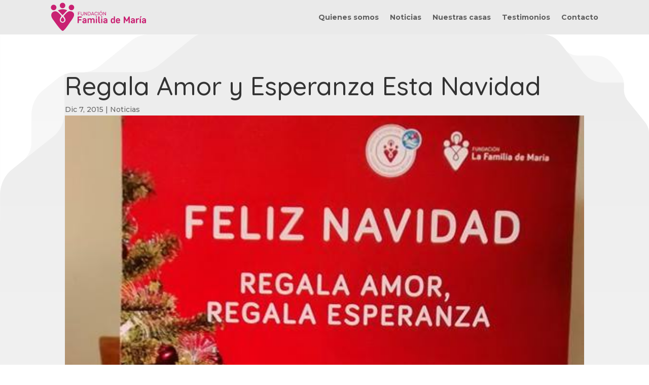

--- FILE ---
content_type: text/css
request_url: http://familiademaria.cl/wp-content/themes/FamiliadeMaria/style.css?ver=4.22.2
body_size: 233
content:
/*
 Theme Name:     Familia de MAria
 Theme URI:      https://www.elegantthemes.com/gallery/divi/
 Description:    Tema Teleconsultas basado en Divi
 Author:         Juan Torres
 Author URI:     https://www.blueproyectos.cl
 Template:       Divi
 Version:        1.0.0
*/
 
 
/* =Theme customization starts here
------------------------------------------------------- */
